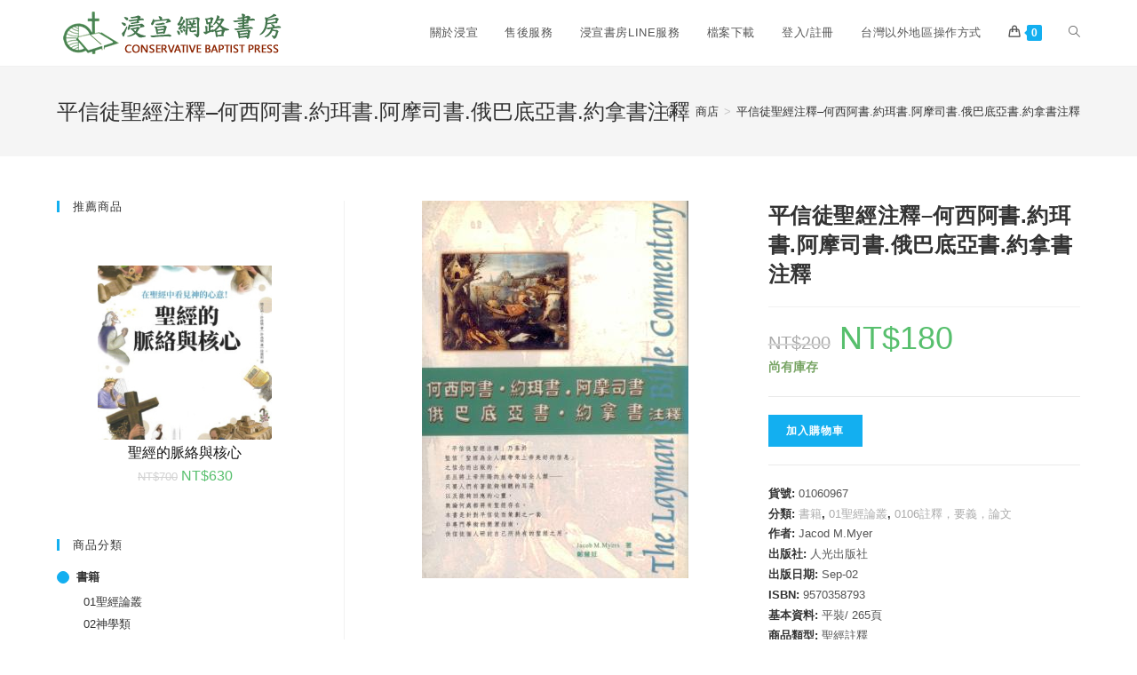

--- FILE ---
content_type: text/html; charset=UTF-8
request_url: https://twcbbook.com/product/87636/ping-xin-tu-14-a-er-mo-e-na-zhu-shi
body_size: 56180
content:
<!DOCTYPE html><html class="html" lang="zh-TW"><head><meta charset="UTF-8"><link rel="profile" href="https://gmpg.org/xfn/11"><link media="all" href="https://twcbbook.com/wp-content/cache/autoptimize/css/autoptimize_4ee0b33401390aa5249315e2feeaaf95.css" rel="stylesheet" /><title>平信徒聖經注釋&#8211;何西阿書.約珥書.阿摩司書.俄巴底亞書.約拿書注釋 &#8211; 浸宣書房</title><meta name='robots' content='max-image-preview:large' /><meta name="viewport" content="width=device-width, initial-scale=1"><link rel='dns-prefetch' href='//s.w.org' /><link rel="alternate" type="application/rss+xml" title="訂閱《浸宣書房》&raquo; 資訊提供" href="https://twcbbook.com/feed" /> <script type="text/javascript">window._wpemojiSettings = {"baseUrl":"https:\/\/s.w.org\/images\/core\/emoji\/13.0.1\/72x72\/","ext":".png","svgUrl":"https:\/\/s.w.org\/images\/core\/emoji\/13.0.1\/svg\/","svgExt":".svg","source":{"concatemoji":"https:\/\/twcbbook.com\/wp-includes\/js\/wp-emoji-release.min.js?ver=5.7.2"}};
			!function(e,a,t){var n,r,o,i=a.createElement("canvas"),p=i.getContext&&i.getContext("2d");function s(e,t){var a=String.fromCharCode;p.clearRect(0,0,i.width,i.height),p.fillText(a.apply(this,e),0,0);e=i.toDataURL();return p.clearRect(0,0,i.width,i.height),p.fillText(a.apply(this,t),0,0),e===i.toDataURL()}function c(e){var t=a.createElement("script");t.src=e,t.defer=t.type="text/javascript",a.getElementsByTagName("head")[0].appendChild(t)}for(o=Array("flag","emoji"),t.supports={everything:!0,everythingExceptFlag:!0},r=0;r<o.length;r++)t.supports[o[r]]=function(e){if(!p||!p.fillText)return!1;switch(p.textBaseline="top",p.font="600 32px Arial",e){case"flag":return s([127987,65039,8205,9895,65039],[127987,65039,8203,9895,65039])?!1:!s([55356,56826,55356,56819],[55356,56826,8203,55356,56819])&&!s([55356,57332,56128,56423,56128,56418,56128,56421,56128,56430,56128,56423,56128,56447],[55356,57332,8203,56128,56423,8203,56128,56418,8203,56128,56421,8203,56128,56430,8203,56128,56423,8203,56128,56447]);case"emoji":return!s([55357,56424,8205,55356,57212],[55357,56424,8203,55356,57212])}return!1}(o[r]),t.supports.everything=t.supports.everything&&t.supports[o[r]],"flag"!==o[r]&&(t.supports.everythingExceptFlag=t.supports.everythingExceptFlag&&t.supports[o[r]]);t.supports.everythingExceptFlag=t.supports.everythingExceptFlag&&!t.supports.flag,t.DOMReady=!1,t.readyCallback=function(){t.DOMReady=!0},t.supports.everything||(n=function(){t.readyCallback()},a.addEventListener?(a.addEventListener("DOMContentLoaded",n,!1),e.addEventListener("load",n,!1)):(e.attachEvent("onload",n),a.attachEvent("onreadystatechange",function(){"complete"===a.readyState&&t.readyCallback()})),(n=t.source||{}).concatemoji?c(n.concatemoji):n.wpemoji&&n.twemoji&&(c(n.twemoji),c(n.wpemoji)))}(window,document,window._wpemojiSettings);</script> <script defer type='text/javascript' src='https://twcbbook.com/wp-includes/js/jquery/jquery.min.js?ver=3.5.1' id='jquery-core-js'></script> <script type='text/javascript' async='async' src='https://twcbbook.com/wp-includes/js/jquery/jquery-migrate.min.js?ver=3.3.2' id='jquery-migrate-js'></script> <script type='text/javascript' id='woo-conditional-payments-js-js-extra'>var conditional_payments_settings = {"name_address_fields":[]};</script> <script type='text/javascript' async='async' src='https://twcbbook.com/wp-content/cache/autoptimize/js/autoptimize_single_96941bc09fb91347a282e19ab3bf62d6.js?ver=2.1.4' id='woo-conditional-payments-js-js'></script> <link rel="https://api.w.org/" href="https://twcbbook.com/wp-json/" /><link rel="alternate" type="application/json" href="https://twcbbook.com/wp-json/wp/v2/product/87636" /><link rel="EditURI" type="application/rsd+xml" title="RSD" href="https://twcbbook.com/xmlrpc.php?rsd" /><link rel="wlwmanifest" type="application/wlwmanifest+xml" href="https://twcbbook.com/wp-includes/wlwmanifest.xml" /><meta name="generator" content="WordPress 5.7.2" /><meta name="generator" content="WooCommerce 5.4.1" /><link rel="canonical" href="https://twcbbook.com/product/87636/ping-xin-tu-14-a-er-mo-e-na-zhu-shi" /><link rel='shortlink' href='https://twcbbook.com/?p=87636' /><link rel="alternate" type="application/json+oembed" href="https://twcbbook.com/wp-json/oembed/1.0/embed?url=https%3A%2F%2Ftwcbbook.com%2Fproduct%2F87636%2Fping-xin-tu-14-a-er-mo-e-na-zhu-shi" /><link rel="alternate" type="text/xml+oembed" href="https://twcbbook.com/wp-json/oembed/1.0/embed?url=https%3A%2F%2Ftwcbbook.com%2Fproduct%2F87636%2Fping-xin-tu-14-a-er-mo-e-na-zhu-shi&#038;format=xml" /> <noscript><style>.woocommerce-product-gallery{ opacity: 1 !important; }</style></noscript> <script>window.addEventListener('load', function() {

                    window.setTimeout(function(){
                        var formOverlay = document.querySelector("#searchform-overlay form");
                        if ( formOverlay ) {
                            formOverlay.innerHTML += '<a href="#" class="search-overlay-close"><span></span></a>';
                        }
                    }, 300);

                    jQuery(document).on( 'click', 'a.search-overlay-close', function (e) {

                        jQuery( '#searchform-overlay' ).removeClass( 'active' );
                        jQuery( '#searchform-overlay' ).fadeOut( 200 );

                        setTimeout( function() {
                            jQuery( 'html' ).css( 'overflow', 'visible' );
                        }, 400);

                        jQuery( '.aws-search-result' ).hide();

                    } );

                }, false);</script> <script>window.addEventListener('load', function() {
                    var forms = document.querySelectorAll("#searchform-header-replace form,#searchform-overlay form,#sidr .sidr-class-mobile-searchform,#mobile-menu-search form,#site-header form");

                    var awsFormHtml = "<div class=\"aws-container aws-js-seamless\" data-id=\"1\" data-url=\"\/?wc-ajax=aws_action\" data-siteurl=\"https:\/\/twcbbook.com\" data-lang=\"\" data-show-loader=\"true\" data-show-more=\"true\" data-ajax-search=\"true\" data-show-page=\"true\" data-show-clear=\"true\" data-mobile-screen=\"false\" data-buttons-order=\"1\" data-target-blank=\"false\" data-use-analytics=\"false\" data-min-chars=\"1\" data-filters=\"\" data-init-filter=\"1\" data-timeout=\"300\" data-notfound=\"\u627e\u4e0d\u5230\u7b26\u5408\u60a8\u9078\u64c7\u7684\u5546\u54c1\" data-more=\"\u67e5\u770b\u6240\u6709\u641c\u5c0b\u7d50\u679c\" data-is-mobile=\"false\" data-page-id=\"87636\" data-tax=\"\" data-sku=\"SKU: \" data-item-added=\"Item added\" data-sale-badge=\"Sale!\" ><form class=\"aws-search-form\" action=\"https:\/\/twcbbook.com\/\" method=\"get\" role=\"search\" ><div class=\"aws-wrapper\"><label class=\"aws-search-label\" for=\"697bf83fe6b0c\">\u641c\u5c0b<\/label><input  type=\"search\" name=\"s\" id=\"697bf83fe6b0c\" value=\"\" class=\"aws-search-field\" placeholder=\"\u641c\u5c0b\" autocomplete=\"off\" \/><input type=\"hidden\" name=\"post_type\" value=\"product\"><input type=\"hidden\" name=\"type_aws\" value=\"true\"><input type=\"hidden\" name=\"aws_id\" value=\"1\"><input type=\"hidden\" name=\"aws_filter\" class=\"awsFilterHidden\" value=\"1\"><div class=\"aws-search-clear\"><span>\u00d7<\/span><\/div><div class=\"aws-loader\"><\/div><\/div><\/form><\/div>";

                    if ( forms ) {

                        for ( var i = 0; i < forms.length; i++ ) {
                            if ( forms[i].parentNode.outerHTML.indexOf('aws-container') === -1 ) {
                                forms[i].outerHTML = awsFormHtml;
                            }
                        }

                        window.setTimeout(function(){
                            jQuery('.aws-js-seamless').each( function() {
                                jQuery(this).aws_search();
                            });
                        }, 1000);

                    }
                }, false);</script> </head><body class="product-template-default single single-product postid-87636 wp-custom-logo wp-embed-responsive theme-oceanwp woocommerce woocommerce-page woocommerce-no-js oceanwp-theme dropdown-mobile default-breakpoint has-sidebar content-left-sidebar has-breadcrumbs account-original-style elementor-default elementor-kit-5" itemscope="itemscope" itemtype="https://schema.org/WebPage"><div id="outer-wrap" class="site clr"> <a class="skip-link screen-reader-text" href="#main">Skip to content</a><div id="wrap" class="clr"><header id="site-header" class="minimal-header clr" data-height="74" itemscope="itemscope" itemtype="https://schema.org/WPHeader" role="banner"><div id="site-header-inner" class="clr container"><div id="site-logo" class="clr" itemscope itemtype="https://schema.org/Brand" ><div id="site-logo-inner" class="clr"> <a href="https://twcbbook.com/" class="custom-logo-link" rel="home"><img width="258" height="63" src="https://twcbbook.com/wp-content/uploads/twcbbook_logo.png" class="custom-logo" alt="浸宣書房" /></a></div></div><div id="site-navigation-wrap" class="clr"><nav id="site-navigation" class="navigation main-navigation clr" itemscope="itemscope" itemtype="https://schema.org/SiteNavigationElement" role="navigation" ><ul id="menu-%e4%b8%bb%e9%81%b8%e5%96%ae" class="main-menu dropdown-menu sf-menu"><li id="menu-item-57660" class="menu-item menu-item-type-post_type menu-item-object-page menu-item-57660"><a href="https://twcbbook.com/about" class="menu-link"><span class="text-wrap">關於浸宣</span></a></li><li id="menu-item-57665" class="menu-item menu-item-type-post_type menu-item-object-page menu-item-57665"><a href="https://twcbbook.com/exchange-and-refund" class="menu-link"><span class="text-wrap">售後服務</span></a></li><li id="menu-item-57679" class="menu-item menu-item-type-post_type menu-item-object-page menu-item-57679"><a href="https://twcbbook.com/line" class="menu-link"><span class="text-wrap">浸宣書房LINE服務</span></a></li><li id="menu-item-114651" class="menu-item menu-item-type-custom menu-item-object-custom menu-item-114651"><a href="https://twcbbook.com/twcbbookdms/index.php/filesys" class="menu-link"><span class="text-wrap">檔案下載</span></a></li><li id="menu-item-57480" class="nmr-logged-out menu-item menu-item-type-post_type menu-item-object-page menu-item-57480"><a href="https://twcbbook.com/my-account" class="menu-link"><span class="text-wrap">登入/註冊</span></a></li><li id="menu-item-114714" class="menu-item menu-item-type-post_type menu-item-object-page menu-item-114714"><a href="https://twcbbook.com/tai-wan-yi-wai-di-qu-cao-zuo-fang-shi" class="menu-link"><span class="text-wrap">台灣以外地區操作方式</span></a></li><li class="woo-menu-icon wcmenucart-toggle-drop_down toggle-cart-widget"> <a href="https://twcbbook.com/cart" class="wcmenucart"> <span class="wcmenucart-count"><i class=" icon-handbag" aria-hidden="true" role="img"></i><span class="wcmenucart-details count">0</span></span> </a><div class="current-shop-items-dropdown owp-mini-cart clr"><div class="current-shop-items-inner clr"><div class="widget woocommerce widget_shopping_cart"><div class="widget_shopping_cart_content"></div></div></div></div></li><li class="search-toggle-li" ><a href="javascript:void(0)" class="site-search-toggle search-dropdown-toggle" aria-label="Search website"><i class=" icon-magnifier" aria-hidden="true" role="img"></i></a></li></ul><div id="searchform-dropdown" class="header-searchform-wrap clr" ><div class="aws-container" data-id="1" data-url="/?wc-ajax=aws_action" data-siteurl="https://twcbbook.com" data-lang="" data-show-loader="true" data-show-more="true" data-ajax-search="true" data-show-page="true" data-show-clear="true" data-mobile-screen="false" data-buttons-order="1" data-target-blank="false" data-use-analytics="false" data-min-chars="1" data-filters="" data-init-filter="1" data-timeout="300" data-notfound="找不到符合您選擇的商品" data-more="查看所有搜尋結果" data-is-mobile="false" data-page-id="87636" data-tax="" data-sku="SKU: " data-item-added="Item added" data-sale-badge="Sale!" ><form class="aws-search-form" action="https://twcbbook.com/" method="get" role="search" ><div class="aws-wrapper"><label class="aws-search-label" for="697bf8400a1b1">搜尋</label><input  type="search" name="s" id="697bf8400a1b1" value="" class="aws-search-field" placeholder="搜尋" autocomplete="off" /><input type="hidden" name="post_type" value="product"><input type="hidden" name="type_aws" value="true"><input type="hidden" name="aws_id" value="1"><input type="hidden" name="aws_filter" class="awsFilterHidden" value="1"><div class="aws-search-clear"><span>×</span></div><div class="aws-loader"></div></div></form></div></div></nav></div><div class="oceanwp-mobile-menu-icon clr mobile-right"> <a href="https://twcbbook.com/cart" class="wcmenucart"> <span class="wcmenucart-count"><i class=" icon-handbag" aria-hidden="true" role="img"></i><span class="wcmenucart-details count">0</span></span> </a> <a href="javascript:void(0)" class="mobile-menu"  aria-label="Mobile Menu"> <i class="fa fa-bars" aria-hidden="true"></i> <span class="oceanwp-text">選單</span> <span class="oceanwp-close-text">關閉</span> </a><div class="aws-container" data-id="1" data-url="/?wc-ajax=aws_action" data-siteurl="https://twcbbook.com" data-lang="" data-show-loader="true" data-show-more="true" data-ajax-search="true" data-show-page="true" data-show-clear="true" data-mobile-screen="false" data-buttons-order="1" data-target-blank="false" data-use-analytics="false" data-min-chars="1" data-filters="" data-init-filter="1" data-timeout="300" data-notfound="找不到符合您選擇的商品" data-more="查看所有搜尋結果" data-is-mobile="false" data-page-id="87636" data-tax="" data-sku="SKU: " data-item-added="Item added" data-sale-badge="Sale!" ><form class="aws-search-form" action="https://twcbbook.com/" method="get" role="search" ><div class="aws-wrapper"><label class="aws-search-label" for="697bf8400afa5">搜尋</label><input  type="search" name="s" id="697bf8400afa5" value="" class="aws-search-field" placeholder="搜尋" autocomplete="off" /><input type="hidden" name="post_type" value="product"><input type="hidden" name="type_aws" value="true"><input type="hidden" name="aws_id" value="1"><input type="hidden" name="aws_filter" class="awsFilterHidden" value="1"><div class="aws-search-clear"><span>×</span></div><div class="aws-loader"></div></div></form></div></div></div><div id="mobile-dropdown" class="clr" ><nav class="clr" itemscope="itemscope" itemtype="https://schema.org/SiteNavigationElement"><ul id="menu-%e4%b8%bb%e9%81%b8%e5%96%ae-1" class="menu"><li class="menu-item menu-item-type-post_type menu-item-object-page menu-item-57660"><a href="https://twcbbook.com/about">關於浸宣</a></li><li class="menu-item menu-item-type-post_type menu-item-object-page menu-item-57665"><a href="https://twcbbook.com/exchange-and-refund">售後服務</a></li><li class="menu-item menu-item-type-post_type menu-item-object-page menu-item-57679"><a href="https://twcbbook.com/line">浸宣書房LINE服務</a></li><li class="menu-item menu-item-type-custom menu-item-object-custom menu-item-114651"><a href="https://twcbbook.com/twcbbookdms/index.php/filesys">檔案下載</a></li><li class="nmr-logged-out menu-item menu-item-type-post_type menu-item-object-page menu-item-57480"><a href="https://twcbbook.com/my-account">登入/註冊</a></li><li class="menu-item menu-item-type-post_type menu-item-object-page menu-item-114714"><a href="https://twcbbook.com/tai-wan-yi-wai-di-qu-cao-zuo-fang-shi">台灣以外地區操作方式</a></li><li class="woo-menu-icon wcmenucart-toggle-drop_down toggle-cart-widget"> <a href="https://twcbbook.com/cart" class="wcmenucart"> <span class="wcmenucart-count"><i class=" icon-handbag" aria-hidden="true" role="img"></i><span class="wcmenucart-details count">0</span></span> </a><div class="current-shop-items-dropdown owp-mini-cart clr"><div class="current-shop-items-inner clr"><div class="widget woocommerce widget_shopping_cart"><div class="widget_shopping_cart_content"></div></div></div></div></li><li class="search-toggle-li" ><a href="javascript:void(0)" class="site-search-toggle search-dropdown-toggle" aria-label="Search website"><i class=" icon-magnifier" aria-hidden="true" role="img"></i></a></li></ul></nav></div></header><main id="main" class="site-main clr"  role="main"><header class="page-header"><div class="container clr page-header-inner"><h1 class="page-header-title clr" itemprop="headline">平信徒聖經注釋&#8211;何西阿書.約珥書.阿摩司書.俄巴底亞書.約拿書注釋</h1><nav aria-label="Breadcrumbs" class="site-breadcrumbs clr position-" itemprop="breadcrumb"><ol class="trail-items" itemscope itemtype="http://schema.org/BreadcrumbList"><meta name="numberOfItems" content="3" /><meta name="itemListOrder" content="Ascending" /><li class="trail-item trail-begin" itemprop="itemListElement" itemscope itemtype="https://schema.org/ListItem"><a href="https://twcbbook.com" rel="home" aria-label="Home" itemtype="https://schema.org/Thing" itemprop="item"><span itemprop="name"><i class=" icon-home" aria-hidden="true" role="img"></i><span class="breadcrumb-home has-icon">Home</span></span></a><span class="breadcrumb-sep">></span><meta content="1" itemprop="position" /></li><li class="trail-item" itemprop="itemListElement" itemscope itemtype="https://schema.org/ListItem"><a href="https://twcbbook.com/shop" itemtype="https://schema.org/Thing" itemprop="item"><span itemprop="name">商店</span></a><span class="breadcrumb-sep">></span><meta content="2" itemprop="position" /></li><li class="trail-item trail-end" itemprop="itemListElement" itemscope itemtype="https://schema.org/ListItem"><a href="https://twcbbook.com/product/87636/ping-xin-tu-14-a-er-mo-e-na-zhu-shi" itemtype="https://schema.org/Thing" itemprop="item"><span itemprop="name">平信徒聖經注釋&#8211;何西阿書.約珥書.阿摩司書.俄巴底亞書.約拿書注釋</span></a><meta content="3" itemprop="position" /></li></ol></nav></div></header><div id="content-wrap" class="container clr"><div id="primary" class="content-area clr"><div id="content" class="clr site-content"><article class="entry-content entry clr"><div class="woocommerce-notices-wrapper"></div><div id="product-87636" class="entry has-media owp-thumbs-layout-horizontal owp-btn-normal owp-tabs-layout-horizontal has-no-thumbnails product type-product post-87636 status-publish first instock product_cat-shu-ji product_cat-01-sheng-jing-lun-cong product_cat-0106-zhu-shi-yao-yi-lun-wen has-post-thumbnail sale shipping-taxable purchasable product-type-simple"> <span class="onsale">特價</span><div class="woocommerce-product-gallery woocommerce-product-gallery--with-images woocommerce-product-gallery--columns-4 images" data-columns="4" style="opacity: 0; transition: opacity .25s ease-in-out;"><figure class="woocommerce-product-gallery__wrapper"><div data-thumb="https://twcbbook.com/wp-content/uploads/bb01060967.JPG" data-thumb-alt="" class="woocommerce-product-gallery__image"><img width="300" height="425" src="https://twcbbook.com/wp-content/uploads/bb01060967.JPG" class="wp-post-image" alt="" title="bb01060967" data-caption="" data-src="https://twcbbook.com/wp-content/uploads/bb01060967.JPG" data-large_image="https://twcbbook.com/wp-content/uploads/bb01060967.JPG" data-large_image_width="300" data-large_image_height="425" /></div></figure></div><div class="summary entry-summary"><h2 class="single-post-title product_title entry-title" itemprop="name">平信徒聖經注釋&#8211;何西阿書.約珥書.阿摩司書.俄巴底亞書.約拿書注釋</h2><p class="price"><del aria-hidden="true"><span class="woocommerce-Price-amount amount"><bdi><span class="woocommerce-Price-currencySymbol">&#78;&#84;&#36;</span>200</bdi></span></del> <ins><span class="woocommerce-Price-amount amount"><bdi><span class="woocommerce-Price-currencySymbol">&#78;&#84;&#36;</span>180</bdi></span></ins></p><p class="stock in-stock">尚有庫存</p><form class="cart" action="https://twcbbook.com/product/87636/ping-xin-tu-14-a-er-mo-e-na-zhu-shi" method="post" enctype='multipart/form-data'><div class="quantity hidden"> <input type="hidden" id="quantity_697bf84010328" class="qty" name="quantity" value="1" /></div> <button type="submit" name="add-to-cart" value="87636" class="single_add_to_cart_button button alt">加入購物車</button></form><div class="product_meta"> <span class="sku_wrapper">貨號: <span class="sku">01060967</span></span> <span class="posted_in">分類: <a href="https://twcbbook.com/product-category/shu-ji" rel="tag">書籍</a>, <a href="https://twcbbook.com/product-category/shu-ji/01-sheng-jing-lun-cong" rel="tag">01聖經論叢</a>, <a href="https://twcbbook.com/product-category/shu-ji/01-sheng-jing-lun-cong/0106-zhu-shi-yao-yi-lun-wen" rel="tag">0106註釋，要義，論文</a></span></div><div class="product_meta_custom"><span class="sku_wrapper">作者: <span class="sku">Jacod M.Myer</span></span><span class="sku_wrapper">出版社: <span class="sku">人光出版社</span></span><span class="sku_wrapper">出版日期: <span class="sku">Sep-02</span></span><span class="sku_wrapper">ISBN: <span class="sku">9570358793</span></span><span class="sku_wrapper">基本資料: <span class="sku">平裝/   265頁</span></span><span class="sku_wrapper">商品類型: <span class="sku">聖經註釋</span></span><span class="sku_wrapper">適合族群: <span class="sku">普級</span></span></div></div><div class="clear-after-summary clr"></div><div class="woocommerce-tabs wc-tabs-wrapper"><ul class="tabs wc-tabs" role="tablist"><li class="description_tab" id="tab-title-description" role="tab" aria-controls="tab-description"> <a href="#tab-description"> 描述 </a></li></ul><div class="woocommerce-Tabs-panel woocommerce-Tabs-panel--description panel entry-content wc-tab" id="tab-description" role="tabpanel" aria-labelledby="tab-title-description"><h2>描述</h2><div>&nbsp;</div><p></p><div>本書是聖經注釋套書25之11，本套書是由許多不同生活背景的作者執筆，寫作的用</div><p></p><div>意，是為了闡明聖經中的用語和環境形勢，使人能愈來愈瞭解其中完整的真理。</div><p></p><div>&nbsp;</div><p></p><div>&nbsp;</div><h2>備註</h2></div></div><section class="related products"><h2>相關商品</h2><ul class="products oceanwp-row clr grid"><li class="entry has-media col span_1_of_3 owp-content-center owp-thumbs-layout-horizontal owp-btn-normal owp-tabs-layout-horizontal has-no-thumbnails product type-product post-85544 status-publish first instock product_cat-shu-ji product_cat-01-sheng-jing-lun-cong product_cat-0109-zhuan-ti-lun-shu has-post-thumbnail sale shipping-taxable purchasable product-type-simple"><div class="product-inner clr"><div class="woo-entry-image clr"> <a href="https://twcbbook.com/product/85544/chu-dai-jiao-hui-de-ling-yi-gen-zhu-shi-yi-duan-bei-mai-mei-de-fu-nyu-yun-dong-shi" class="woocommerce-LoopProduct-link"><noscript><img width="214" height="300" src="https://twcbbook.com/wp-content/uploads/bb01090060.JPG" class="woo-entry-image-main" alt="初代教會的另一根柱石:一段被埋沒的婦女運動史(增訂版)" itemprop="image" /></noscript><img width="214" height="300" src='data:image/svg+xml,%3Csvg%20xmlns=%22http://www.w3.org/2000/svg%22%20viewBox=%220%200%20214%20300%22%3E%3C/svg%3E' data-src="https://twcbbook.com/wp-content/uploads/bb01090060.JPG" class="lazyload woo-entry-image-main" alt="初代教會的另一根柱石:一段被埋沒的婦女運動史(增訂版)" itemprop="image" /></a></div><ul class="woo-entry-inner clr"><li class="image-wrap"> <span class="onsale">特價</span><div class="woo-entry-image clr"> <a href="https://twcbbook.com/product/85544/chu-dai-jiao-hui-de-ling-yi-gen-zhu-shi-yi-duan-bei-mai-mei-de-fu-nyu-yun-dong-shi" class="woocommerce-LoopProduct-link"><noscript><img width="214" height="300" src="https://twcbbook.com/wp-content/uploads/bb01090060.JPG" class="woo-entry-image-main" alt="初代教會的另一根柱石:一段被埋沒的婦女運動史(增訂版)" itemprop="image" /></noscript><img width="214" height="300" src='data:image/svg+xml,%3Csvg%20xmlns=%22http://www.w3.org/2000/svg%22%20viewBox=%220%200%20214%20300%22%3E%3C/svg%3E' data-src="https://twcbbook.com/wp-content/uploads/bb01090060.JPG" class="lazyload woo-entry-image-main" alt="初代教會的另一根柱石:一段被埋沒的婦女運動史(增訂版)" itemprop="image" /></a></div></li><li class="title"><h2><a href="https://twcbbook.com/product/85544/chu-dai-jiao-hui-de-ling-yi-gen-zhu-shi-yi-duan-bei-mai-mei-de-fu-nyu-yun-dong-shi">初代教會的另一根柱石:一段被埋沒的婦女運動史(增訂版)</a></h2></li><li class="price-wrap"> <span class="price"><del aria-hidden="true"><span class="woocommerce-Price-amount amount"><bdi><span class="woocommerce-Price-currencySymbol">&#78;&#84;&#36;</span>150</bdi></span></del> <ins><span class="woocommerce-Price-amount amount"><bdi><span class="woocommerce-Price-currencySymbol">&#78;&#84;&#36;</span>135</bdi></span></ins></span></li><li class="rating"></li><li class="btn-wrap clr"><a href="?add-to-cart=85544" data-quantity="1" class="button product_type_simple add_to_cart_button ajax_add_to_cart" data-product_id="85544" data-product_sku="01090051" aria-label="將「初代教會的另一根柱石:一段被埋沒的婦女運動史(增訂版)」加入購物車" rel="nofollow">加入購物車</a></li></ul></div></li><li class="entry has-media col span_1_of_3 owp-content-center owp-thumbs-layout-horizontal owp-btn-normal owp-tabs-layout-horizontal product type-product post-85697 status-publish instock product_cat-shu-ji product_cat-0101-sheng-jing product_cat-01-sheng-jing-lun-cong has-post-thumbnail sale shipping-taxable purchasable product-type-simple"><div class="product-inner clr"><div class="woo-entry-image-swap woo-entry-image clr"> <a href="https://twcbbook.com/product/85697/jiu-yue-zhong-xi-ying-zhu-zi-dui-zhao-yi" class="woocommerce-LoopProduct-link"><noscript><img width="223" height="300" src="https://twcbbook.com/wp-content/uploads/01010105.jpg" class="woo-entry-image-main" alt="舊約聖經中希英逐字對照（一）" itemprop="image" /></noscript><img width="223" height="300" src='data:image/svg+xml,%3Csvg%20xmlns=%22http://www.w3.org/2000/svg%22%20viewBox=%220%200%20223%20300%22%3E%3C/svg%3E' data-src="https://twcbbook.com/wp-content/uploads/01010105.jpg" class="lazyload woo-entry-image-main" alt="舊約聖經中希英逐字對照（一）" itemprop="image" /><noscript><img width="220" height="300" src="https://twcbbook.com/wp-content/uploads/Oct20715.JPG" class="woo-entry-image-secondary" alt="舊約聖經中希英逐字對照（一）" itemprop="image" /></noscript><img width="220" height="300" src='data:image/svg+xml,%3Csvg%20xmlns=%22http://www.w3.org/2000/svg%22%20viewBox=%220%200%20220%20300%22%3E%3C/svg%3E' data-src="https://twcbbook.com/wp-content/uploads/Oct20715.JPG" class="lazyload woo-entry-image-secondary" alt="舊約聖經中希英逐字對照（一）" itemprop="image" /></a></div><ul class="woo-entry-inner clr"><li class="image-wrap"> <span class="onsale">特價</span><div class="woo-entry-image-swap woo-entry-image clr"> <a href="https://twcbbook.com/product/85697/jiu-yue-zhong-xi-ying-zhu-zi-dui-zhao-yi" class="woocommerce-LoopProduct-link"><noscript><img width="223" height="300" src="https://twcbbook.com/wp-content/uploads/01010105.jpg" class="woo-entry-image-main" alt="舊約聖經中希英逐字對照（一）" itemprop="image" /></noscript><img width="223" height="300" src='data:image/svg+xml,%3Csvg%20xmlns=%22http://www.w3.org/2000/svg%22%20viewBox=%220%200%20223%20300%22%3E%3C/svg%3E' data-src="https://twcbbook.com/wp-content/uploads/01010105.jpg" class="lazyload woo-entry-image-main" alt="舊約聖經中希英逐字對照（一）" itemprop="image" /><noscript><img width="220" height="300" src="https://twcbbook.com/wp-content/uploads/Oct20715.JPG" class="woo-entry-image-secondary" alt="舊約聖經中希英逐字對照（一）" itemprop="image" /></noscript><img width="220" height="300" src='data:image/svg+xml,%3Csvg%20xmlns=%22http://www.w3.org/2000/svg%22%20viewBox=%220%200%20220%20300%22%3E%3C/svg%3E' data-src="https://twcbbook.com/wp-content/uploads/Oct20715.JPG" class="lazyload woo-entry-image-secondary" alt="舊約聖經中希英逐字對照（一）" itemprop="image" /></a></div></li><li class="title"><h2><a href="https://twcbbook.com/product/85697/jiu-yue-zhong-xi-ying-zhu-zi-dui-zhao-yi">舊約聖經中希英逐字對照（一）</a></h2></li><li class="price-wrap"> <span class="price"><del aria-hidden="true"><span class="woocommerce-Price-amount amount"><bdi><span class="woocommerce-Price-currencySymbol">&#78;&#84;&#36;</span>1,320</bdi></span></del> <ins><span class="woocommerce-Price-amount amount"><bdi><span class="woocommerce-Price-currencySymbol">&#78;&#84;&#36;</span>990</bdi></span></ins></span></li><li class="rating"></li><li class="btn-wrap clr"><a href="?add-to-cart=85697" data-quantity="1" class="button product_type_simple add_to_cart_button ajax_add_to_cart" data-product_id="85697" data-product_sku="01010105" aria-label="將「舊約聖經中希英逐字對照（一）」加入購物車" rel="nofollow">加入購物車</a></li></ul></div></li><li class="entry col span_1_of_3 owp-content-center owp-thumbs-layout-horizontal owp-btn-normal owp-tabs-layout-horizontal has-no-thumbnails product type-product post-85720 status-publish last instock product_cat-shu-ji product_cat-0101-sheng-jing product_cat-01-sheng-jing-lun-cong sale shipping-taxable purchasable product-type-simple"><div class="product-inner clr"><div class="woo-entry-image clr"><noscript><img src="https://twcbbook.com/wp-content/plugins/woocommerce/assets/images/placeholder.png" alt="Placeholder Image" class="woo-entry-image-main" /></noscript><img src='data:image/svg+xml,%3Csvg%20xmlns=%22http://www.w3.org/2000/svg%22%20viewBox=%220%200%20210%20140%22%3E%3C/svg%3E' data-src="https://twcbbook.com/wp-content/plugins/woocommerce/assets/images/placeholder.png" alt="Placeholder Image" class="lazyload woo-entry-image-main" /></div><ul class="woo-entry-inner clr"><li class="image-wrap"> <span class="onsale">特價</span><div class="woo-entry-image clr"><noscript><img src="https://twcbbook.com/wp-content/plugins/woocommerce/assets/images/placeholder.png" alt="Placeholder Image" class="woo-entry-image-main" /></noscript><img src='data:image/svg+xml,%3Csvg%20xmlns=%22http://www.w3.org/2000/svg%22%20viewBox=%220%200%20210%20140%22%3E%3C/svg%3E' data-src="https://twcbbook.com/wp-content/plugins/woocommerce/assets/images/placeholder.png" alt="Placeholder Image" class="lazyload woo-entry-image-main" /></div></li><li class="title"><h2><a href="https://twcbbook.com/product/85720/yan-du-ben-jia-la-tai-shu-xin-biao-dian-he-he-ben">和合本聖經研讀本32(新標點)&#8211;加拉太書</a></h2></li><li class="price-wrap"> <span class="price"><del aria-hidden="true"><span class="woocommerce-Price-amount amount"><bdi><span class="woocommerce-Price-currencySymbol">&#78;&#84;&#36;</span>120</bdi></span></del> <ins><span class="woocommerce-Price-amount amount"><bdi><span class="woocommerce-Price-currencySymbol">&#78;&#84;&#36;</span>108</bdi></span></ins></span></li><li class="rating"></li><li class="btn-wrap clr"><a href="?add-to-cart=85720" data-quantity="1" class="button product_type_simple add_to_cart_button ajax_add_to_cart" data-product_id="85720" data-product_sku="01010142" aria-label="將「和合本聖經研讀本32(新標點)--加拉太書」加入購物車" rel="nofollow">加入購物車</a></li></ul></div></li></ul></section></div></article></div></div><aside id="right-sidebar" class="sidebar-container widget-area sidebar-primary" itemscope="itemscope" itemtype="https://schema.org/WPSideBar" role="complementary" aria-label="Primary Sidebar"><div id="right-sidebar-inner" class="clr"><div id="wpb_woo_product_slider_widget-2" class="sidebar-box widget_wpb_woo_product_slider_widget clr"><h4 class="widget-title">推薦商品</h4><div class="wpb_slider_area wpb_fix_cart wpb_slider_no_title wpb-wps-onsale-style theme-grid_no_animation theme-ben-box"><div class="wpb_woo_slider owl-carousel owl-theme grid_no_animation ben-box wpb-wps-same-height" data-margin="" data-autoplay="false" data-hoverpause="true" data-loop="true" data-autoplayspeed="3000" data-navigation="false" data-slideby="1" data-pagination="false" data-items="1" data-itemsdesktop="1" data-desktopsmall="1" data-tablet="1" data-mobile="1" data-direction="false" ><div class="item post-114460 product type-product status-publish has-post-thumbnail product_cat-01-sheng-jing-lun-cong product_cat-0102-du-jing-fa-shi-jing-xue-sheng-jing-fu-du-gui-na-shi-cha-jing-yan-jing-gong-ju entry has-media first instock sale featured shipping-taxable purchasable product-type-simple col span_1_of_3 owp-content-center owp-thumbs-layout-horizontal owp-btn-normal owp-tabs-layout-horizontal has-no-thumbnails"><figure> <a href="https://twcbbook.com/product/114460/01020117-sheng-jing-de-mai-luo-yu-he-xin" class="wpb_pro_img_url"> <noscript><img width="300" height="300" src="https://twcbbook.com/wp-content/uploads/ke-ben-s-300x300.jpg" class="attachment-woocommerce_thumbnail size-woocommerce_thumbnail" alt="" /></noscript><img width="300" height="300" src='data:image/svg+xml,%3Csvg%20xmlns=%22http://www.w3.org/2000/svg%22%20viewBox=%220%200%20300%20300%22%3E%3C/svg%3E' data-src="https://twcbbook.com/wp-content/uploads/ke-ben-s-300x300.jpg" class="lazyload attachment-woocommerce_thumbnail size-woocommerce_thumbnail" alt="" /> </a><figcaption><h3 class="wpb_product_title"><a href="https://twcbbook.com/product/114460/01020117-sheng-jing-de-mai-luo-yu-he-xin">聖經的脈絡與核心</a></h3> <span class="price"><del aria-hidden="true"><span class="woocommerce-Price-amount amount"><bdi><span class="woocommerce-Price-currencySymbol">&#78;&#84;&#36;</span>700</bdi></span></del> <ins><span class="woocommerce-Price-amount amount"><bdi><span class="woocommerce-Price-currencySymbol">&#78;&#84;&#36;</span>630</bdi></span></ins></span><div class="wpb_cart_button"><a href="?add-to-cart=114460" data-quantity="1" class="button product_type_simple add_to_cart_button ajax_add_to_cart" data-product_id="114460" data-product_sku="01020117" aria-label="將「聖經的脈絡與核心」加入購物車" rel="nofollow">加入購物車</a></div><div class="wpb-wps-quickview-wishlist-compare wpb-wps-button-group"></div></figcaption></figure></div></div></div></div><div id="woocommerce_product_categories-2" class="sidebar-box woocommerce widget_product_categories clr"><h4 class="widget-title">商品分類</h4><ul class="product-categories"><li class="cat-item cat-item-339 current-cat cat-parent"><a href="https://twcbbook.com/product-category/shu-ji">書籍</a><ul class='children'><li class="cat-item cat-item-347"><a href="https://twcbbook.com/product-category/shu-ji/01-sheng-jing-lun-cong">01聖經論叢</a></li><li class="cat-item cat-item-352"><a href="https://twcbbook.com/product-category/shu-ji/02-shen-xue-lei">02神學類</a></li><li class="cat-item cat-item-354"><a href="https://twcbbook.com/product-category/shu-ji/03-shi-jian-shen-xue">03實踐神學</a></li><li class="cat-item cat-item-395"><a href="https://twcbbook.com/product-category/shu-ji/04-jiao-hui-li-shi">04教會歷史</a></li><li class="cat-item cat-item-344"><a href="https://twcbbook.com/product-category/shu-ji/05-sheng-ming-zao-jiu">05生命造就</a></li><li class="cat-item cat-item-410"><a href="https://twcbbook.com/product-category/shu-ji/06-jian-zheng-chuan-ji">06見證傳記</a></li><li class="cat-item cat-item-340"><a href="https://twcbbook.com/product-category/shu-ji/07-fu-yin-bu-dao">07福音佈道</a></li><li class="cat-item cat-item-356"><a href="https://twcbbook.com/product-category/shu-ji/08-sheng-huo-jiao-dao">08生活教導</a></li><li class="cat-item cat-item-427"><a href="https://twcbbook.com/product-category/shu-ji/09-jiao-cai">09教材</a></li><li class="cat-item cat-item-358"><a href="https://twcbbook.com/product-category/shu-ji/10-ying-yin-guang-die">10影音光碟</a></li><li class="cat-item cat-item-441"><a href="https://twcbbook.com/product-category/shu-ji/11-wen-zhang-wen-xue">1111文章(文學)</a></li></ul></li><li class="cat-item cat-item-446 cat-parent"><a href="https://twcbbook.com/product-category/cd-amp-ying-yin-chan-pin">CD&amp;影音產品</a><ul class='children'><li class="cat-item cat-item-448"><a href="https://twcbbook.com/product-category/cd-amp-ying-yin-chan-pin/202-rong-guang">202榮光</a></li><li class="cat-item cat-item-452"><a href="https://twcbbook.com/product-category/cd-amp-ying-yin-chan-pin/204-zan-mei-zhi-quan">204讚美之泉</a></li><li class="cat-item cat-item-456"><a href="https://twcbbook.com/product-category/cd-amp-ying-yin-chan-pin/209-jiu-chuan">209救傳</a></li><li class="cat-item cat-item-460"><a href="https://twcbbook.com/product-category/cd-amp-ying-yin-chan-pin/211-hui-en">211匯恩</a></li><li class="cat-item cat-item-462"><a href="https://twcbbook.com/product-category/cd-amp-ying-yin-chan-pin/217-yi-lin">217盛曉玫</a></li><li class="cat-item cat-item-464"><a href="https://twcbbook.com/product-category/cd-amp-ying-yin-chan-pin/219good-tv-hao-xiao-xi">219Good TV 好消息</a></li><li class="cat-item cat-item-474"><a href="https://twcbbook.com/product-category/cd-amp-ying-yin-chan-pin/233-yi-si-la">233以斯拉</a></li></ul></li><li class="cat-item cat-item-477 cat-parent"><a href="https://twcbbook.com/product-category/wen-ju-amp-li-pin">文具&amp;禮品</a><ul class='children'><li class="cat-item cat-item-480"><a href="https://twcbbook.com/product-category/wen-ju-amp-li-pin/301-jiao-hui-yong-pin">301教會用品</a></li><li class="cat-item cat-item-478"><a href="https://twcbbook.com/product-category/wen-ju-amp-li-pin/302-fu-yin-li-pin">302福音禮品</a></li></ul></li></ul></div></div></aside></div></main><footer id="footer" class="site-footer" itemscope="itemscope" itemtype="https://schema.org/WPFooter" role="contentinfo"><div id="footer-inner" class="clr"><div id="footer-widgets" class="oceanwp-row clr"><div class="footer-widgets-inner container"><div class="footer-box span_1_of_4 col col-1"><div id="ocean_contact_info-2" class="footer-widget widget-oceanwp-contact-info clr"><h4 class="widget-title">營業時間</h4><ul class="contact-info-widget default"><li class="text">【浸宣書房】<br> 周一至周五：09:00-19:30<br> 　　　週六：10:00-18:00<br> 週日:14:30-18:00<br> 國定假日:10:00-18:00<br> 春節另行通知<br> 【浸宣出版社】<br> 週一至週五：09:00-17:30</li></ul></div></div><div class="footer-box span_1_of_4 col col-2"><div id="ocean_contact_info-4" class="footer-widget widget-oceanwp-contact-info clr"><h4 class="widget-title">聯絡方式</h4><ul class="contact-info-widget default"><li class="phone"><i class="icon-phone" aria-hidden="true"></i><div class="oceanwp-info-wrap"><span class="oceanwp-contact-title">浸宣書房</span><a href="tel:0422352532"><span class="oceanwp-contact-text">04-22352532 , 22336510 (#10) (#11)(#12)</span></a><span class="screen-reader-text">Opens in your application</span></div></li><li class="mobile"><i class="icon-phone" aria-hidden="true"></i><div class="oceanwp-info-wrap"><span class="oceanwp-contact-title">浸宣出版社</span><a href="tel:0422352532"><span class="oceanwp-contact-text">04-22352532 (#23) (#25)</span></a><span class="screen-reader-text">Opens in your application</span></div></li><li class="fax"><i class=" icon-printer" aria-hidden="true" role="img"></i><div class="oceanwp-info-wrap"><span class="oceanwp-contact-title">傳真</span><span class="oceanwp-contact-text">04-22331382</span></div></li></ul></div><div id="ocean_contact_info-5" class="footer-widget widget-oceanwp-contact-info clr"><ul class="contact-info-widget default"><li class="address"><i class=" icon-location-pin" aria-hidden="true" role="img"></i><div class="oceanwp-info-wrap"><span class="oceanwp-contact-title">地址</span><span class="oceanwp-contact-text">404014台中市梅亭街250號</span></div></li></ul></div></div><div class="footer-box span_1_of_4 col col-3 "><div id="custom_html-2" class="widget_text footer-widget widget_custom_html clr"><h4 class="widget-title">FB 粉絲團</h4><div class="textwidget custom-html-widget"><iframe src="https://www.facebook.com/plugins/page.php?href=https%3A%2F%2Fwww.facebook.com%2F100042874106695%2F&tabs=events&width=340&height=70&small_header=true&adapt_container_width=true&hide_cover=false&show_facepile=false&appId" width="340" height="70" style="border:none;overflow:hidden" scrolling="no" frameborder="0" allowfullscreen="true" allow="autoplay; clipboard-write; encrypted-media; picture-in-picture; web-share"></iframe></div></div></div><div class="footer-box span_1_of_4 col col-4"><div id="custom_html-3" class="widget_text footer-widget widget_custom_html clr"><h4 class="widget-title">LINE@</h4><div class="textwidget custom-html-widget"><a href="https://line.me/R/ti/p/@kup6467b" target="_blank" rel="noopener"><noscript><img src="https://twcbbook.com/wp-content/uploads/lineat@kup6467b.jpg" alt="twcbbook Line@ QR Code" width="220" border="0"></noscript><img class="lazyload" src='data:image/svg+xml,%3Csvg%20xmlns=%22http://www.w3.org/2000/svg%22%20viewBox=%220%200%20220%20146.66666666667%22%3E%3C/svg%3E' data-src="https://twcbbook.com/wp-content/uploads/lineat@kup6467b.jpg" alt="twcbbook Line@ QR Code" width="220" border="0"></a></div></div></div></div></div><div id="footer-bottom" class="clr no-footer-nav"><div id="footer-bottom-inner" class="container clr"><div id="copyright" class="clr" role="contentinfo"> © 2021 浸宣書房</div></div></div></div></footer></div></div> <a id="scroll-top" class="scroll-top-right" href="#"><i class=" fa fa-angle-up" aria-hidden="true" role="img"></i></a> <script>(function(){
                    if (
                        document.getElementById("shipping_option") !== null &&
                        typeof document.getElementById("shipping_option") !== "undefined"
                    ) {
                        if (window.addEventListener) {
                            window.addEventListener('DOMContentLoaded', initPaymentMethod, false);
                        } else {
                            window.attachEvent('onload', initPaymentMethod);
                        }
                    }
                })();
                function initPaymentMethod() {
                    var e = document.getElementById("shipping_option");
                    var shipping = e.options[e.selectedIndex].value;
                    var payment = document.getElementsByName('payment_method');

                    if (
                        shipping == "HILIFE_Collection" ||
                        shipping == "FAMI_Collection" ||
                        shipping == "UNIMART_Collection"
                    ) {
                        var i;

                        for (i = 0; i< payment.length; i++) {
                            if (payment[i].id != 'payment_method_ecpay_shipping_pay') {
                                payment[i].style.display="none";

                                checkclass = document.getElementsByClassName("wc_payment_method " + payment[i].id).length;

                                if (checkclass == 0) {
                                    var x = document.getElementsByClassName(payment[i].id);
                                    x[0].style.display = "none";
                                } else {
                                    var x = document.getElementsByClassName("wc_payment_method " + payment[i].id);
                                    x[0].style.display = "none";
                                }
                            } else {
                                checkclass = document.getElementsByClassName("wc_payment_method " + payment[i].id).length;

                                if (checkclass == 0) {
                                    var x = document.getElementsByClassName(payment[i].id);
                                    x[0].style.display = "";
                                } else {
                                    var x = document.getElementsByClassName("wc_payment_method " + payment[i].id);
                                    x[0].style.display = "";
                                }
                            }
                        }
                        document.getElementById('payment_method_ecpay').checked = false;
                        document.getElementById('payment_method_ecpay_shipping_pay').checked = true;
                        document.getElementById('payment_method_ecpay_shipping_pay').style.display = '';
                    } else {
                        var i;
                        for (i = 0; i< payment.length; i++) {
                            if (payment[i].id != 'payment_method_ecpay_shipping_pay') {
                                payment[i].style.display="";

                                checkclass = document.getElementsByClassName("wc_payment_method " + payment[i].id).length;

                                if (checkclass == 0) {
                                    var x = document.getElementsByClassName(payment[i].id);
                                    x[0].style.display = "";
                                } else {
                                    var x = document.getElementsByClassName("wc_payment_method " + payment[i].id);
                                    x[0].style.display = "";
                                }
                            } else {
                                checkclass = document.getElementsByClassName("wc_payment_method " + payment[i].id).length;

                                if (checkclass == 0) {
                                    var x = document.getElementsByClassName(payment[i].id);
                                    x[0].style.display = "none";
                                } else {
                                    var x = document.getElementsByClassName("wc_payment_method " + payment[i].id);
                                    x[0].style.display = "none";
                                }

                                document.getElementById('payment_method_ecpay').checked = true;
                                document.getElementById('payment_method_ecpay_shipping_pay').checked = false;
                                document.getElementById('payment_method_ecpay_shipping_pay').style.display = "none";
                            }
                        }
                    }
                }</script> <div id="oceanwp-cart-sidebar-wrap"><div class="oceanwp-cart-sidebar"><a href="#" class="oceanwp-cart-close">×</a><p class="owp-cart-title">購物車</p><div class="divider"></div><div class="owp-mini-cart"><div class="widget woocommerce widget_shopping_cart"><div class="widget_shopping_cart_content"></div></div></div></div><div class="oceanwp-cart-sidebar-overlay"></div></div><script type="application/ld+json">{"@context":"https:\/\/schema.org\/","@type":"Product","@id":"https:\/\/twcbbook.com\/product\/87636\/ping-xin-tu-14-a-er-mo-e-na-zhu-shi#product","name":"\u5e73\u4fe1\u5f92\u8056\u7d93\u6ce8\u91cb--\u4f55\u897f\u963f\u66f8.\u7d04\u73e5\u66f8.\u963f\u6469\u53f8\u66f8.\u4fc4\u5df4\u5e95\u4e9e\u66f8.\u7d04\u62ff\u66f8\u6ce8\u91cb","url":"https:\/\/twcbbook.com\/product\/87636\/ping-xin-tu-14-a-er-mo-e-na-zhu-shi","description":"&amp;nbsp;\u672c\u66f8\u662f\u8056\u7d93\u6ce8\u91cb\u5957\u66f825\u4e4b11\uff0c\u672c\u5957\u66f8\u662f\u7531\u8a31\u591a\u4e0d\u540c\u751f\u6d3b\u80cc\u666f\u7684\u4f5c\u8005\u57f7\u7b46\uff0c\u5beb\u4f5c\u7684\u7528\u610f\uff0c\u662f\u70ba\u4e86\u95e1\u660e\u8056\u7d93\u4e2d\u7684\u7528\u8a9e\u548c\u74b0\u5883\u5f62\u52e2\uff0c\u4f7f\u4eba\u80fd\u6108\u4f86\u6108\u77ad\u89e3\u5176\u4e2d\u5b8c\u6574\u7684\u771f\u7406\u3002&amp;nbsp;&amp;nbsp;","image":"https:\/\/twcbbook.com\/wp-content\/uploads\/bb01060967.JPG","sku":"01060967","offers":[{"@type":"Offer","price":"180","priceValidUntil":"2027-12-31","priceSpecification":{"price":"180","priceCurrency":"TWD","valueAddedTaxIncluded":"false"},"priceCurrency":"TWD","availability":"http:\/\/schema.org\/InStock","url":"https:\/\/twcbbook.com\/product\/87636\/ping-xin-tu-14-a-er-mo-e-na-zhu-shi","seller":{"@type":"Organization","name":"\u6d78\u5ba3\u66f8\u623f","url":"https:\/\/twcbbook.com"}}]}</script><noscript><style>.lazyload{display:none;}</style></noscript><script data-noptimize="1">window.lazySizesConfig=window.lazySizesConfig||{};window.lazySizesConfig.loadMode=1;</script><script async data-noptimize="1" src='https://twcbbook.com/wp-content/plugins/autoptimize/classes/external/js/lazysizes.min.js?ao_version=3.0.4'></script> <div class="pswp" tabindex="-1" role="dialog" aria-hidden="true"><div class="pswp__bg"></div><div class="pswp__scroll-wrap"><div class="pswp__container"><div class="pswp__item"></div><div class="pswp__item"></div><div class="pswp__item"></div></div><div class="pswp__ui pswp__ui--hidden"><div class="pswp__top-bar"><div class="pswp__counter"></div> <button class="pswp__button pswp__button--close" aria-label="關閉 (Esc)"></button> <button class="pswp__button pswp__button--share" aria-label="分享"></button> <button class="pswp__button pswp__button--fs" aria-label="切換為全螢幕"></button> <button class="pswp__button pswp__button--zoom" aria-label="放大/縮小"></button><div class="pswp__preloader"><div class="pswp__preloader__icn"><div class="pswp__preloader__cut"><div class="pswp__preloader__donut"></div></div></div></div></div><div class="pswp__share-modal pswp__share-modal--hidden pswp__single-tap"><div class="pswp__share-tooltip"></div></div> <button class="pswp__button pswp__button--arrow--left" aria-label="上一步 (向左箭頭)"></button> <button class="pswp__button pswp__button--arrow--right" aria-label="下一步 (向右箭頭)"></button><div class="pswp__caption"><div class="pswp__caption__center"></div></div></div></div></div> <script type="text/javascript">(function () {
			var c = document.body.className;
			c = c.replace(/woocommerce-no-js/, 'woocommerce-js');
			document.body.className = c;
		})();</script> <script type='text/javascript' async='async' src='https://twcbbook.com/wp-content/plugins/woocommerce/assets/js/jquery-blockui/jquery.blockUI.min.js?ver=2.70' id='jquery-blockui-js'></script> <script type='text/javascript' id='wc-add-to-cart-js-extra'>var wc_add_to_cart_params = {"ajax_url":"\/wp-admin\/admin-ajax.php","wc_ajax_url":"\/?wc-ajax=%%endpoint%%","i18n_view_cart":"\u67e5\u770b\u8cfc\u7269\u8eca","cart_url":"https:\/\/twcbbook.com\/cart","is_cart":"","cart_redirect_after_add":"no"};</script> <script type='text/javascript' async='async' src='https://twcbbook.com/wp-content/plugins/woocommerce/assets/js/frontend/add-to-cart.min.js?ver=5.4.1' id='wc-add-to-cart-js'></script> <script type='text/javascript' async='async' src='https://twcbbook.com/wp-content/plugins/woocommerce/assets/js/flexslider/jquery.flexslider.min.js?ver=2.7.2' id='flexslider-js'></script> <script type='text/javascript' async='async' src='https://twcbbook.com/wp-content/plugins/woocommerce/assets/js/photoswipe/photoswipe.min.js?ver=4.1.1' id='photoswipe-js'></script> <script type='text/javascript' async='async' src='https://twcbbook.com/wp-content/plugins/woocommerce/assets/js/photoswipe/photoswipe-ui-default.min.js?ver=4.1.1' id='photoswipe-ui-default-js'></script> <script type='text/javascript' id='wc-single-product-js-extra'>var wc_single_product_params = {"i18n_required_rating_text":"\u8acb\u9078\u64c7\u8a55\u5206","review_rating_required":"yes","flexslider":{"rtl":false,"animation":"slide","smoothHeight":true,"directionNav":false,"controlNav":"thumbnails","slideshow":false,"animationSpeed":500,"animationLoop":false,"allowOneSlide":false},"zoom_enabled":"","zoom_options":[],"photoswipe_enabled":"1","photoswipe_options":{"shareEl":false,"closeOnScroll":false,"history":false,"hideAnimationDuration":0,"showAnimationDuration":0},"flexslider_enabled":"1"};</script> <script type='text/javascript' async='async' src='https://twcbbook.com/wp-content/plugins/woocommerce/assets/js/frontend/single-product.min.js?ver=5.4.1' id='wc-single-product-js'></script> <script type='text/javascript' async='async' src='https://twcbbook.com/wp-content/plugins/woocommerce/assets/js/js-cookie/js.cookie.min.js?ver=2.1.4' id='js-cookie-js'></script> <script type='text/javascript' id='woocommerce-js-extra'>var woocommerce_params = {"ajax_url":"\/wp-admin\/admin-ajax.php","wc_ajax_url":"\/?wc-ajax=%%endpoint%%"};</script> <script type='text/javascript' async='async' src='https://twcbbook.com/wp-content/plugins/woocommerce/assets/js/frontend/woocommerce.min.js?ver=5.4.1' id='woocommerce-js'></script> <script type='text/javascript' id='wc-cart-fragments-js-extra'>var wc_cart_fragments_params = {"ajax_url":"\/wp-admin\/admin-ajax.php","wc_ajax_url":"\/?wc-ajax=%%endpoint%%","cart_hash_key":"wc_cart_hash_1e74a6a44fa80ae85bea341bdef028b4","fragment_name":"wc_fragments_1e74a6a44fa80ae85bea341bdef028b4","request_timeout":"5000"};</script> <script type='text/javascript' async='async' src='https://twcbbook.com/wp-content/plugins/woocommerce/assets/js/frontend/cart-fragments.min.js?ver=5.4.1' id='wc-cart-fragments-js'></script> <script type='text/javascript' async='async' src='https://twcbbook.com/wp-content/cache/autoptimize/js/autoptimize_single_540e6cac4371c472e419d7acd9cf219a.js?ver=pro2.36' id='aws-pro-script-js'></script> <script defer type='text/javascript' src='https://twcbbook.com/wp-content/plugins/wpb-woo-product-slider-pro/inc/../js/main.min.js?ver=1.0' id='wpb-wps-plugin-main-js'></script> <script defer type='text/javascript' src='https://twcbbook.com/wp-content/themes/oceanwp/assets/js/third/woo/woo-mini-cart.min.js?ver=1.0' id='oceanwp-woo-mini-cart-js'></script> <script type='text/javascript' async='async' src='https://twcbbook.com/wp-includes/js/imagesloaded.min.js?ver=4.1.4' id='imagesloaded-js'></script> <script defer type='text/javascript' src='https://twcbbook.com/wp-content/themes/oceanwp/assets/js/third/woo/woo-scripts.min.js?ver=1.0' id='oceanwp-woocommerce-js'></script> <script defer type='text/javascript' src='https://twcbbook.com/wp-content/themes/oceanwp/assets/js/third/magnific-popup.min.js?ver=1.0' id='magnific-popup-js'></script> <script defer type='text/javascript' src='https://twcbbook.com/wp-content/themes/oceanwp/assets/js/third/lightbox.min.js?ver=1.0' id='oceanwp-lightbox-js'></script> <script type='text/javascript' id='oceanwp-main-js-extra'>var oceanwpLocalize = {"isRTL":"","menuSearchStyle":"drop_down","sidrSource":null,"sidrDisplace":"1","sidrSide":"left","sidrDropdownTarget":"link","verticalHeaderTarget":"link","customSelects":".woocommerce-ordering .orderby, #dropdown_product_cat, .widget_categories select, .widget_archive select, .single-product .variations_form .variations select","wooCartStyle":"drop_down","view_cart":"View cart","floating_bar":"off","grouped_text":"View products","multistep_checkout_error":"Some required fields are empty. Please fill the required fields to go to the next step.","ajax_url":"https:\/\/twcbbook.com\/wp-admin\/admin-ajax.php"};</script> <script defer type='text/javascript' src='https://twcbbook.com/wp-content/themes/oceanwp/assets/js/main.min.js?ver=1.0' id='oceanwp-main-js'></script> <script type='text/javascript' async='async' src='https://twcbbook.com/wp-content/plugins/ocean-extra/includes/widgets/js/mailchimp.min.js?ver=5.7.2' id='oe-mailchimp-script-js'></script> <script type='text/javascript' async='async' src='https://twcbbook.com/wp-includes/js/wp-embed.min.js?ver=5.7.2' id='wp-embed-js'></script> <!--[if lt IE 9]> <script type='text/javascript' src='https://twcbbook.com/wp-content/themes/oceanwp/assets/js/third/html5.min.js?ver=1.0' id='html5shiv-js'></script> <![endif]--></body></html>

--- FILE ---
content_type: application/javascript
request_url: https://twcbbook.com/wp-content/cache/autoptimize/js/autoptimize_single_540e6cac4371c472e419d7acd9cf219a.js?ver=pro2.36
body_size: 7872
content:
var AwsHooks=AwsHooks||{};AwsHooks.filters=AwsHooks.filters||{};(function($){"use strict";var selector='.aws-container';var instance=0;var pluginPfx='aws_opts';AwsHooks.add_filter=function(tag,callback,priority){if(typeof priority==="undefined"){priority=10;}
AwsHooks.filters[tag]=AwsHooks.filters[tag]||[];AwsHooks.filters[tag].push({priority:priority,callback:callback});};AwsHooks.apply_filters=function(tag,value,options){var filters=[];if(typeof AwsHooks.filters[tag]!=="undefined"&&AwsHooks.filters[tag].length>0){AwsHooks.filters[tag].forEach(function(hook){filters[hook.priority]=filters[hook.priority]||[];filters[hook.priority].push(hook.callback);});filters.forEach(function(AwsHooks){AwsHooks.forEach(function(callback){value=callback(value,options);});});}
return value;};$.fn.aws_search=function(options){var methods={init:function(){var html='';if(d.filters){var filters=$.parseJSON(d.filters.replace(/'/g,'"'));html+='<div id="aws-main-filter-'+instance+'" class="aws-main-filter__dropdown">';$.each(filters.filters,function(i,result){$.each(result,function(i,result){html+='<div class="aws-main-filter__choose" data-filter="'+i+'">'+result+'</div>';});});html+='</div>';}
html+='<div id="aws-search-result-'+instance+'" class="aws-search-result" style="display: none;">';html+='<div class="aws_result_scroll">';html+='<div class="aws_result_inner"></div>';html+='</div>';html+='</div>';var appendResultsTo=AwsHooks.apply_filters('aws_results_append_to','body',{instance:instance,form:self,data:d});$(appendResultsTo).append(html);methods.addClasses();setTimeout(function(){methods.resultLayout();},500);setTimeout(function(){methods.mainFilterLayout();},500);},onKeyup:function(e){searchFor=$searchField.val();searchFor=searchFor.trim();searchFor=searchFor.replace(/<>\{\}\[\]\\\/]/gi,'');searchFor=searchFor.replace(/\s\s+/g,' ');methods.removeSearchAddon();$searchSuggest.text(searchFor);for(var i=0;i<requests.length;i++){requests[i].abort();}
methods.searchRequest();},searchRequest:function(){if(!d.ajaxSearch){return;}
$(d.resultBlock).find('.mCSB_container, .mCSB_dragger').css('top',0);if((typeof cachedResponse[d.filter]!='undefined')&&cachedResponse[d.filter].hasOwnProperty(searchFor)){methods.showResults(cachedResponse[d.filter][searchFor]);return;}
if(searchFor===''){$(d.resultBlock).find('.aws_result_inner').html('');methods.hideLoader();methods.resultsHide();return;}
if(searchFor.length<d.minChars){$(d.resultBlock).find('.aws_result_inner').html('');methods.hideLoader();return;}
if(d.showLoader){methods.showLoader();}
var searchTimeout=d.searchTimeout>100?d.searchTimeout:300;clearTimeout(keyupTimeout);keyupTimeout=setTimeout(function(){methods.ajaxRequest();},searchTimeout);},ajaxRequest:function(){var data={action:'aws_action',keyword:searchFor,aws_page:d.pageId,aws_tax:d.tax,aws_id:d.id,aws_filter:d.filter,lang:d.lang,pageurl:window.location.href,typedata:'json'};requests.push($.ajax({type:'POST',url:ajaxUrl,data:data,dataType:'json',success:function(response){if(cachedResponse[d.filter]==undefined){cachedResponse[d.filter]=new Array();}
cachedResponse[d.filter][searchFor]=response;methods.showResults(response);methods.showResultsBlock();methods.analytics(searchFor);},error:function(jqXHR,textStatus,errorThrown){console.log("Request failed: "+textStatus);methods.hideLoader();}}));},showResults:function(response){var target=d.targetBlank?'target="_blank"':'';var resultNum=0;var html='';html+='<div class="aws_results '+response.style+'">';if(typeof response.tax!=='undefined'){$.each(response.tax,function(i,taxes){if((typeof taxes!=='undefined')&&taxes.length>0){$.each(taxes,function(i,taxitem){resultNum++;html+='<a href="'+taxitem.link+'" '+target+' class="aws_result_item aws_result_tax" data-title="'+taxitem.name+'">';html+='<span class="aws_result_content">';html+='<span class="aws_result_head">';if(taxitem.image){html+='<img height="16" width="16" src="'+taxitem.image+'" class="aws_tax_image">';}
html+=taxitem.name;if(taxitem.count){html+='<span class="aws_result_count">&nbsp;('+taxitem.count+')</span>';}
html+='</span>';if((typeof taxitem.excerpt!=='undefined')&&taxitem.excerpt){html+='<span class="aws_result_excerpt">'+taxitem.excerpt+'</span>';}
html+='</span>';html+='</a>';});}});}
if(typeof response.users!=='undefined'){$.each(response.users,function(i,users){if((typeof users!=='undefined')&&users.length>0){$.each(users,function(i,useritem){resultNum++;html+='<a href="'+useritem.link+'" '+target+' class="aws_result_item aws_result_user" data-title="'+useritem.name+'">';html+='<span class="aws_result_content">';html+='<span class="aws_result_head">';if(useritem.image){html+='<img height="16" width="16" src="'+useritem.image+'" class="aws_tax_image">';}
html+=useritem.name;html+='</span>';if((typeof useritem.excerpt!=='undefined')&&useritem.excerpt){html+='<span class="aws_result_excerpt">'+useritem.excerpt+'</span>';}
html+='</span>';html+='</a>';});}});}
if((typeof response.products!=='undefined')&&response.products.length>0){$.each(response.products,function(i,result){resultNum++;var isOnSale=result.on_sale?' on-sale':'';html+='<a href="'+result.link+'" '+target+' class="aws_result_item'+isOnSale+'" data-title="'+result.title.replace(/<(?:.|\n)*?>/gm,'')+'">';if(result.image){html+='<span class="aws_result_image">';html+='<img src="'+result.image+'">';html+='</span>';}
html+='<span class="aws_result_content">';html+='<span class="aws_result_head">';html+='<span class="aws_result_title">';if(result.featured){html+='<span class="aws_result_featured" title="Featured"><svg version="1.1" viewBox="0 0 20 21" xmlns="http://www.w3.org/2000/svg" xmlns:sketch="http://www.bohemiancoding.com/sketch/ns" xmlns:xlink="http://www.w3.org/1999/xlink"><g fill-rule="evenodd" stroke="none" stroke-width="1"><g transform="translate(-296.000000, -422.000000)"><g transform="translate(296.000000, 422.500000)"><path d="M10,15.273 L16.18,19 L14.545,11.971 L20,7.244 L12.809,6.627 L10,0 L7.191,6.627 L0,7.244 L5.455,11.971 L3.82,19 L10,15.273 Z"/></g></g></g></svg></span>';}
html+=result.title;html+='</span>';if(result.price){html+='<span class="aws_result_price">'+result.price+'</span>';}
html+='</span>';if(result.add_to_cart){html+='<span class="aws_add_to_cart">';html+='<span data-cart-text="'+result.add_to_cart.i18n_view_cart+'" data-cart-url="'+result.add_to_cart.cart_url+'" data-product_id="'+result.add_to_cart.id+'" data-permalink="'+result.add_to_cart.permalink+'" data-cart="'+result.add_to_cart.url+'" class="aws_cart_button">';html+='<span class="aws_cart_button_text">'+result.add_to_cart.text+'</span>';html+='</span>';if(result.add_to_cart.quantity&&result.add_to_cart.permalink.indexOf('add-to-cart')!==-1){var step=(typeof result.add_to_cart.quantity_step!=='undefined')?result.add_to_cart.quantity_step:'1';var quantity_val=(typeof result.add_to_cart.quantity_value!=='undefined')?result.add_to_cart.quantity_value:'1';var quantity_min=(typeof result.add_to_cart.quantity_min!=='undefined')?result.add_to_cart.quantity_min:'1';var quantity_max=(typeof result.add_to_cart.quantity_max!=='undefined')?result.add_to_cart.quantity_max:'';var quantity_inputmode=(typeof result.add_to_cart.inputmode!=='undefined')?result.add_to_cart.inputmode:'numeric';html+='<input type="number" inputmode="'+quantity_inputmode+'" data-quantity class="aws_quantity_field" step="'+step+'" min="'+quantity_min+'" max="'+quantity_max+'" name="quantity" value="'+quantity_val+'" title="Quantity" size="4">';}
html+='</span>';}
if(result.stock_status){var statusClass=result.stock_status.status?'in':'out';html+='<span class="aws_result_stock '+statusClass+'">';html+=result.stock_status.text;html+='</span>';}
if(result.sku){html+='<span class="aws_result_sku">'+d.sku+result.sku+'</span>';}
if(result.brands){html+='<span class="aws_result_brands">';$.each(result.brands,function(i,brand){html+='<span class="aws_brand">';if(brand.image){html+='<img height="16" width="16" src="'+brand.image+'" class="aws_brand_image">';}
html+='<span class="aws_brand_name">'+brand.name+'</span>';html+='</span>';});html+='</span>';}
if(result.excerpt){html+='<span class="aws_result_excerpt">'+result.excerpt+'</span>';}
if(result.rating){html+='<span class="aws_rating">';html+='<span class="aws_votes">';html+='<span class="aws_current_votes" style="width: '+result.rating+'%;"></span>';html+='</span>';html+='<span class="aws_review">'+result.reviews+'</span>';html+='';html+='</span>';}
if(result.variations){html+='<span class="aws_variations">';$.each(result.variations,function(i,variation){if(variation){html+='<span class="aws_variation">';html+='<span class="aws_variation_name">'+i.replace('pa_','')+'</span>';html+='<span class="aws_variations_list">';$.each(variation,function(i,var_name){html+='<span class="aws_variation_subname">'+var_name+'</span>';});html+='</span>';html+='</span>';}});html+='</span>';}
if(result.categories){html+='<span class="aws_result_term">'+result.categories+'</span>';}
html+='</span>';if(result.on_sale){html+='<span class="aws_result_sale">';html+='<span class="aws_onsale">'+d.saleBadge+'</span>';html+='</span>';}
html+='</a>';});if(d.showMore&&d.showPage){html+='<a class="aws_result_item aws_search_more" href="#">'+d.more+'</a>';}}
if(!resultNum){$(d.resultBlock).addClass('aws_no_result');html+='<a class="aws_result_item">'+d.notFound+'</a>';}else{$(d.resultBlock).removeClass('aws_no_result');}
if(resultNum===1){$(d.resultBlock).addClass('aws_one_result');}else{$(d.resultBlock).removeClass('aws_one_result');}
html+='</div>';html=AwsHooks.apply_filters('aws_results_html',html,{response:response,data:d});methods.hideLoader();$(d.resultBlock).find('.aws_result_inner').html(html);methods.showResultsBlock();if(eShowResults){self[0].dispatchEvent(eShowResults);}},showResultsBlock:function(){methods.resultLayout();methods.resultsShow();},showLoader:function(){$searchForm.addClass('aws-processing');},hideLoader:function(){$searchForm.removeClass('aws-processing');},resultsShow:function(){$(d.resultBlock).show();$searchForm.addClass('aws-form-active');},resultsHide:function(){$(d.resultBlock).hide();$searchForm.removeClass('aws-form-active');},onFocus:function(event){var show=AwsHooks.apply_filters('aws_show_modal_layout',false,{instance:instance,form:self,data:d});if(!$('body').hasClass('aws-overlay')&&((methods.isMobile()&&d.mobileScreen&&!methods.isFixed())||show)){methods.showMobileLayout();}
if(searchFor!==''){methods.showResultsBlock();}},hideResults:function(event){if(!$(event.target).closest(self).length&&!$(event.target).closest(d.mainFilter).length&&!$(event.target).closest(d.resultBlock).length){methods.resultsHide();methods.removeSearchAddon();}},isResultsVisible:function(){return $(d.resultBlock).is(":visible");},removeHovered:function(){$(d.resultBlock).find('.aws_result_item').removeClass('hovered');},addSearchAddon:function(){if($searchAddon.length>0){var title=$(this).data('title');if(title){$searchAddon.text(title).addClass('active');}}},removeSearchAddon:function(){if($searchAddon.length>0){$searchAddon.text('').removeClass('active');}},resultLayout:function(){var $resultsBlock=$(d.resultBlock);var offset=self.offset();var bodyOffset=$('body').offset();var bodyPosition=$('body').css('position');var bodyHeight=$(document).height();var resultsHeight=$resultsBlock.height();if(offset&&bodyOffset){var styles={width:self.outerWidth(),top:0,left:0};if(styles.width<=500){$resultsBlock.addClass('less500');}else{$resultsBlock.removeClass('less500');}
if(bodyPosition==='relative'||bodyPosition==='absolute'||bodyPosition==='fixed'){styles.top=offset.top+$(self).innerHeight()-bodyOffset.top;styles.left=offset.left-bodyOffset.left;}else{styles.top=offset.top+$(self).innerHeight();styles.left=offset.left;}
if(bodyHeight-offset.top<500){resultsHeight=methods.getResultsBlockHeight();if((bodyHeight-offset.top<resultsHeight)&&(offset.top>=resultsHeight)){styles.top=styles.top-resultsHeight-$(self).innerHeight();}}
styles=AwsHooks.apply_filters('aws_results_layout',styles,{resultsBlock:$resultsBlock,form:self});$resultsBlock.css(styles);}},mainFilterLayout:function(){var offset=self.offset();if(offset){var bodyWidth=$('body').outerWidth();var bodyHeight=$('body').height();var width=self.outerWidth();var top=offset.top+$(self).innerHeight();var left=offset.left;var right=bodyWidth-left-width;var bodyPosition=$('body').css('position');var filterWidth=$(d.mainFilter).outerWidth();var filterHeight=$(d.mainFilter).outerHeight();var toRight=false;if(bodyPosition==='relative'||bodyPosition==='absolute'||bodyPosition==='fixed'){var bodyOffset=$('body').offset();top=top-bodyOffset.top;right=right+bodyOffset.left;}
if(d.btsLayout=='3'||d.btsLayout=='4'||d.btsLayout=='6'){right=right+width-filterWidth;toRight=true;}
if($('body').hasClass('rtl')){if(toRight){right=right-width+filterWidth;}else{right=right+width-filterWidth;}}
if(bodyHeight-offset.top<filterHeight){top=top-filterHeight-$(self).innerHeight();}
$(d.mainFilter).css({top:top,right:right});}},getResultsBlockHeight:function(){var $resultsBlock=$(d.resultBlock);var resultsHeight=$resultsBlock.height();if(resultsHeight===0){var copied_elem=$resultsBlock.clone().attr("id",false).css({visibility:"hidden",display:"block",position:"absolute"});$("body").append(copied_elem);copied_elem.find('.mCSB_outside').attr('style','');resultsHeight=copied_elem.height();copied_elem.remove();}
return resultsHeight;},getDocumentMargins:function(){var htmlMargin=$('html').outerHeight(true)-$('html').outerHeight();var bodyMargin=$('body').outerHeight(true)-$('body').outerHeight();return htmlMargin+bodyMargin;},showMainFilter:function(){methods.mainFilterLayout();$(d.mainFilter).toggleClass('active');},hideMainFilter:function(e){if(!$(e.target).closest($mainFilter).length){$(d.mainFilter).removeClass('active');}},changeMainFilter:function(){var self=$(this);var value=self.text();var newFilterId=self.data('filter');$mainFilterCurrent.text(value);if(d.filter!==newFilterId){d.filter=newFilterId;$filterHiddenField.val(newFilterId);if($catHiddenField.length>0){$catHiddenField.val(methods.analyticsGetCat());}
methods.searchRequest();}},showMobileLayout:function(){self.after('<div class="aws-placement-container"></div>');self.addClass('aws-mobile-fixed').prepend('<div class="aws-mobile-fixed-close"><svg width="17" height="17" viewBox="1.5 1.5 21 21"><path d="M22.182 3.856c.522-.554.306-1.394-.234-1.938-.54-.543-1.433-.523-1.826-.135C19.73 2.17 11.955 10 11.955 10S4.225 2.154 3.79 1.783c-.438-.371-1.277-.4-1.81.135-.533.537-.628 1.513-.25 1.938.377.424 8.166 8.218 8.166 8.218s-7.85 7.864-8.166 8.219c-.317.354-.34 1.335.25 1.805.59.47 1.24.455 1.81 0 .568-.456 8.166-7.951 8.166-7.951l8.167 7.86c.747.72 1.504.563 1.96.09.456-.471.609-1.268.1-1.804-.508-.537-8.167-8.219-8.167-8.219s7.645-7.665 8.167-8.218z"></path></svg></div>');$('body').addClass('aws-overlay').append('<div class="aws-overlay-mask"></div>').append(self);$searchField.focus();},hideMobileLayout:function(){$('.aws-placement-container').after(self).remove();self.removeClass('aws-mobile-fixed');$('body').removeClass('aws-overlay');$('.aws-mobile-fixed-close').remove();$('.aws-overlay-mask').remove();},isFixed:function(){var $checkElements=self.add(self.parents());var isFixed=false;$checkElements.each(function(){if($(this).css("position")==="fixed"){isFixed=true;return false;}});return isFixed;},analytics:function(label){if(d.useAnalytics){var ga_cat=methods.analyticsGetCat();var sPage='/?s='+encodeURIComponent('ajax-search:'+label)+'&awscat='+encodeURIComponent(ga_cat);try{if(typeof gtag!=='undefined'&&gtag!==null){gtag('event','AWS search',{'event_label':label,'event_category':'AWS Search Form '+d.id,'transport_type':'beacon'});gtag('event','page_view',{'page_path':sPage,'page_title':'AWS search'});}
if(typeof ga!=='undefined'&&ga!==null){ga('send','event','AWS search','AWS Search Form '+d.id,label);ga('send','pageview',sPage);}
if(typeof pageTracker!=="undefined"&&pageTracker!==null){pageTracker._trackPageview(sPage);pageTracker._trackEvent('AWS search','AWS Search Form '+d.id,label)}
if(typeof _gaq!=='undefined'&&_gaq!==null){_gaq.push(['_trackEvent','AWS search','AWS Search Form '+d.id,label]);_gaq.push(['_trackPageview',sPage]);}
if(typeof __gaTracker!=='undefined'&&__gaTracker!==null){__gaTracker('send','pageview',sPage);__gaTracker('send','event','AWS search','AWS Search Form '+d.id,label);}}
catch(error){}}},analyticsGetCat:function(){var ga_cat='Form:'+d.id;if($mainFilterCurrent.length>0){ga_cat=ga_cat+' Filter:'+$mainFilterCurrent.text();}else{ga_cat=ga_cat+' Filter:All';}
return ga_cat;},addClasses:function(){if(methods.isMobile()||d.showClear){$searchForm.addClass('aws-show-clear');}},isMobile:function(){var check=false;(function(a){if(/(android|bb\d+|meego).+mobile|avantgo|bada\/|blackberry|blazer|compal|elaine|fennec|hiptop|iemobile|ip(hone|od)|iris|kindle|lge |maemo|midp|mmp|mobile.+firefox|netfront|opera m(ob|in)i|palm( os)?|phone|p(ixi|re)\/|plucker|pocket|psp|series(4|6)0|symbian|treo|up\.(browser|link)|vodafone|wap|windows ce|xda|xiino/i.test(a)||/1207|6310|6590|3gso|4thp|50[1-6]i|770s|802s|a wa|abac|ac(er|oo|s\-)|ai(ko|rn)|al(av|ca|co)|amoi|an(ex|ny|yw)|aptu|ar(ch|go)|as(te|us)|attw|au(di|\-m|r |s )|avan|be(ck|ll|nq)|bi(lb|rd)|bl(ac|az)|br(e|v)w|bumb|bw\-(n|u)|c55\/|capi|ccwa|cdm\-|cell|chtm|cldc|cmd\-|co(mp|nd)|craw|da(it|ll|ng)|dbte|dc\-s|devi|dica|dmob|do(c|p)o|ds(12|\-d)|el(49|ai)|em(l2|ul)|er(ic|k0)|esl8|ez([4-7]0|os|wa|ze)|fetc|fly(\-|_)|g1 u|g560|gene|gf\-5|g\-mo|go(\.w|od)|gr(ad|un)|haie|hcit|hd\-(m|p|t)|hei\-|hi(pt|ta)|hp( i|ip)|hs\-c|ht(c(\-| |_|a|g|p|s|t)|tp)|hu(aw|tc)|i\-(20|go|ma)|i230|iac( |\-|\/)|ibro|idea|ig01|ikom|im1k|inno|ipaq|iris|ja(t|v)a|jbro|jemu|jigs|kddi|keji|kgt( |\/)|klon|kpt |kwc\-|kyo(c|k)|le(no|xi)|lg( g|\/(k|l|u)|50|54|\-[a-w])|libw|lynx|m1\-w|m3ga|m50\/|ma(te|ui|xo)|mc(01|21|ca)|m\-cr|me(rc|ri)|mi(o8|oa|ts)|mmef|mo(01|02|bi|de|do|t(\-| |o|v)|zz)|mt(50|p1|v )|mwbp|mywa|n10[0-2]|n20[2-3]|n30(0|2)|n50(0|2|5)|n7(0(0|1)|10)|ne((c|m)\-|on|tf|wf|wg|wt)|nok(6|i)|nzph|o2im|op(ti|wv)|oran|owg1|p800|pan(a|d|t)|pdxg|pg(13|\-([1-8]|c))|phil|pire|pl(ay|uc)|pn\-2|po(ck|rt|se)|prox|psio|pt\-g|qa\-a|qc(07|12|21|32|60|\-[2-7]|i\-)|qtek|r380|r600|raks|rim9|ro(ve|zo)|s55\/|sa(ge|ma|mm|ms|ny|va)|sc(01|h\-|oo|p\-)|sdk\/|se(c(\-|0|1)|47|mc|nd|ri)|sgh\-|shar|sie(\-|m)|sk\-0|sl(45|id)|sm(al|ar|b3|it|t5)|so(ft|ny)|sp(01|h\-|v\-|v )|sy(01|mb)|t2(18|50)|t6(00|10|18)|ta(gt|lk)|tcl\-|tdg\-|tel(i|m)|tim\-|t\-mo|to(pl|sh)|ts(70|m\-|m3|m5)|tx\-9|up(\.b|g1|si)|utst|v400|v750|veri|vi(rg|te)|vk(40|5[0-3]|\-v)|vm40|voda|vulc|vx(52|53|60|61|70|80|81|83|85|98)|w3c(\-| )|webc|whit|wi(g |nc|nw)|wmlb|wonu|x700|yas\-|your|zeto|zte\-/i.test(a.substr(0,4)))check=true;})(navigator.userAgent||navigator.vendor||window.opera);return check;},addToCart:function(){var self=$(this);var parent=self.closest('.aws_add_to_cart');var cartUrl=self.data('cart-url');var cartText=self.data('cart-text');var quantity=parent.find('[data-quantity]');var quantityVal=1;if(parent.hasClass('active')){return;}
if(self.data('permalink').indexOf('add-to-cart')===-1){window.location=self.data('permalink');return;}
if(quantity){quantityVal=parseInt(quantity.val());quantityVal=(quantityVal&&quantityVal<0)?quantityVal*-1:(quantityVal?quantityVal:1);}
self.addClass('loading');$.ajax({type:'POST',url:self.data('cart'),data:{product_sku:'',product_id:self.data('product_id'),quantity:quantityVal},success:function(response){self.removeClass('loading');parent.addClass('active');if(cartText&&cartUrl){self.html('<a href="'+cartUrl+'">'+cartText+'</a>');self.removeAttr("data-cart");}else{self.find('span').text(d.itemAdded);}
$(document.body).trigger('added_to_cart',[response.fragments,response.cart_hash,null]);},error:function(data,dummy){self.removeClass('loading');}});},createCustomEvent:function(event,params){var customEvent=false;params=params||null;if(typeof window.CustomEvent==="function"){customEvent=new CustomEvent(event,{bubbles:true,cancelable:true,detail:params});}
else if(document.createEvent){customEvent=document.createEvent('CustomEvent');customEvent.initCustomEvent(event,true,true,params);}
return customEvent;},createAndDispatchEvent:function(obj,event,params){var customEvent=methods.createCustomEvent(event,params);if(customEvent){obj.dispatchEvent(customEvent);}}};var self=$(this),$searchForm=self.find('.aws-search-form'),$searchField=self.find('.aws-search-field'),$searchSuggest=self.find('.aws-suggest__keys'),$searchAddon=self.find('.aws-suggest__addon'),$mainFilter=self.find('.aws-main-filter'),$mainFilterCurrent=self.find('.aws-main-filter__current'),$filterHiddenField=self.find('.awsFilterHidden'),$catHiddenField=self.find('.awsCatHidden'),$searchButton=self.find('.aws-search-btn'),haveResults=false,eShowResults=false,requests=Array(),searchFor='',keyupTimeout,cachedResponse=new Array();var ajaxUrl=(self.data('url')!==undefined)?self.data('url'):false;if(document.createEvent){eShowResults=document.createEvent("Event");eShowResults.initEvent('awsShowingResults',true,true);eShowResults.eventName='awsShowingResults';}
if(options==='relayout'){var d=self.data(pluginPfx);methods.resultLayout();methods.mainFilterLayout();return;}
instance++;self.data(pluginPfx,{id:(self.data('id')!==undefined)?self.data('id'):1,lang:(self.data('lang')!==undefined)?self.data('lang'):false,minChars:(self.data('min-chars')!==undefined)?self.data('min-chars'):1,showLoader:(self.data('show-loader')!==undefined)?self.data('show-loader'):true,showMore:(self.data('show-more')!==undefined)?self.data('show-more'):true,ajaxSearch:(self.data('ajax-search')!==undefined)?self.data('ajax-search'):true,showPage:(self.data('show-page')!==undefined)?self.data('show-page'):true,showClear:(self.data('show-clear')!==undefined)?self.data('show-clear'):false,targetBlank:(self.data('target-blank')!==undefined)?self.data('target-blank'):false,mobileScreen:(self.data('mobile-screen')!==undefined)?self.data('mobile-screen'):false,useAnalytics:(self.data('use-analytics')!==undefined)?self.data('use-analytics'):false,searchTimeout:(self.data('timeout')!==undefined)?parseInt(self.data('timeout')):300,filters:(self.data('filters')!==undefined)?self.data('filters'):false,instance:instance,filter:(self.data('init-filter')!==undefined)?self.data('init-filter'):1,btsLayout:(self.data('buttons-order')!==undefined)?self.data('buttons-order'):'1',resultBlock:'#aws-search-result-'+instance,mainFilter:'#aws-main-filter-'+instance,pageId:(self.data('page-id')!==undefined)?self.data('page-id'):0,tax:(self.data('tax')!==undefined)?self.data('tax'):0,notFound:self.data('notfound'),more:self.data('more'),sku:self.data('sku'),itemAdded:self.data('item-added'),saleBadge:self.data('sale-badge')});var d=self.data(pluginPfx);methods.createAndDispatchEvent(document,'awsLoaded',{instance:instance,form:self,data:d});$filterHiddenField.val(d.filter);if($searchForm.length>0){methods.init.call(this);}
$searchField.on('keyup input',function(e){if(e.keyCode!=40&&e.keyCode!=38){methods.onKeyup(e);}});$searchField.on('focus',function(e){$searchForm.addClass('aws-focus');methods.onFocus(e);});$searchField.on('focusout',function(e){$searchForm.removeClass('aws-focus');});$mainFilter.on('click',function(e){methods.showMainFilter.call(this);});$(d.mainFilter).on('mouseenter',function(e){$searchField.trigger('mouseenter');});$searchButton.on('click',function(e){if(d.showPage&&$searchField.val()!==''){$searchForm.submit();}});$(d.resultBlock).on('click','.aws_search_more',function(e){e.preventDefault();$searchForm.submit();});$(d.mainFilter).find('.aws-main-filter__choose').on('click',function(e){methods.changeMainFilter.call(this);});$(document).on('click',function(e){methods.hideResults(e);});$(document).on('click',function(e){methods.hideMainFilter(e);});$(window).on('resize',function(e){methods.resultLayout();methods.mainFilterLayout();});$(window).on('scroll',function(e){if($(d.resultBlock).css('display')=='block'){methods.resultLayout();}
if($(d.mainFilter).css('display')=='block'){methods.mainFilterLayout();}});$(d.resultBlock).on('mouseenter','.aws_result_item',function(){methods.addSearchAddon.call(this);methods.removeHovered();$(this).addClass('hovered');$searchField.trigger('mouseenter');});$(d.resultBlock).on('mouseleave','.aws_result_item',function(){methods.removeHovered();});$(d.resultBlock).on('click','[data-cart]',function(e){e.preventDefault();e.stopPropagation();methods.addToCart.call(this);});$(d.resultBlock).on('click','[data-quantity]',function(e){e.preventDefault();e.stopPropagation();});$(d.resultBlock).on('click','span[href], [data-link]',function(e){e.preventDefault();var link=$(this).data('link')?$(this).data('link'):$(this).attr('href');if(link===''||link==='#'){return;}
e.stopPropagation();if(link){window.location=link;}});$searchForm.find('.aws-search-clear').on('click',function(e){$searchField.val('');$searchField.focus();methods.resultsHide();methods.removeSearchAddon();searchFor='';});$searchForm.on('keypress',function(e){if(e.keyCode==13&&(!d.showPage||$searchField.val()==='')){e.preventDefault();}});$(self).on('click','.aws-mobile-fixed-close',function(e){methods.hideMobileLayout();});$(window).on('keydown',function(e){if(e.keyCode==40||e.keyCode==38){if(methods.isResultsVisible()){e.stopPropagation();e.preventDefault();var $item=$(d.resultBlock).find('.aws_result_item');var $hoveredItem=$(d.resultBlock).find('.aws_result_item.hovered');if(e.keyCode==40){if($hoveredItem.length>0){methods.removeHovered();$hoveredItem.next().addClass('hovered');}else{$item.first().addClass('hovered');}}
if(e.keyCode==38){if($hoveredItem.length>0){methods.removeHovered();$hoveredItem.prev().addClass('hovered');}else{$item.last().addClass('hovered');}}
var activeItemOffset=$(".aws_result_item.hovered").position();if(activeItemOffset){var $scrollDiv=$(d.resultBlock).find('.aws_result_scroll');$scrollDiv.animate({scrollTop:activeItemOffset.top+$scrollDiv.scrollTop()},400);}
methods.addSearchAddon.call($(d.resultBlock).find('.aws_result_item.hovered'));}}});};$(document).ready(function(){$(selector).each(function(){$(this).aws_search();});$('[data-avia-search-tooltip]').on('click',function(){window.setTimeout(function(){$(selector).aws_search();},1000);});var $filters_widget=$('.woocommerce.widget_layered_nav_filters');var searchQuery=window.location.search;if($filters_widget.length>0&&searchQuery){if(searchQuery.indexOf('type_aws=true')!==-1){var $filterLinks=$filters_widget.find('ul li.chosen a');if($filterLinks.length>0){var addQuery='&type_aws=true';var filterParam=searchQuery.match('[?&]filter=([^&]+)');var idParam=searchQuery.match('[?&]id=([^&]+)');if(filterParam){addQuery=addQuery+'&filter='+filterParam[1];}
if(idParam){addQuery=addQuery+'&id='+idParam[1];}
$filterLinks.each(function(){var filterLink=$(this).attr("href");if(filterLink&&filterLink.indexOf('post_type=product')!==-1){$(this).attr("href",filterLink+addQuery);}});}}}});})(jQuery);